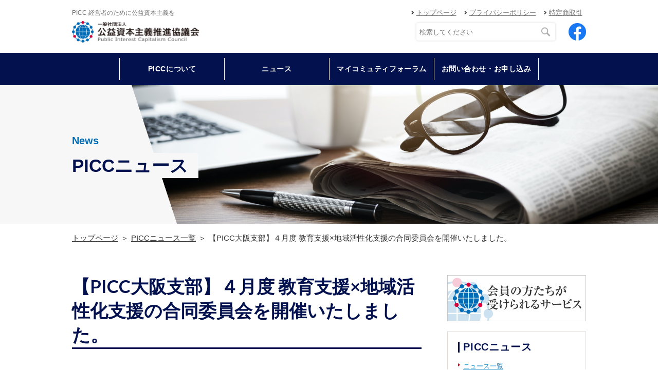

--- FILE ---
content_type: text/html; charset=utf-8
request_url: https://picc.or.jp/news/area5/area5_20190429_2.html
body_size: 4789
content:
<!DOCTYPE html>
<html lang="ja">

<head prefix="og: http://ogp.me/ns# fb: http://ogp.me/ns/fb# article: http://ogp.me/ns/article#">
  <meta charset="UTF-8">
  <title>【PICC大阪支部】４月度 教育支援×地域活性化支援の合同委員会を開催いたしました。</title>
  <meta name="description" content="一般社団法人公益資本主義推進協議会（PICC）は、社会にとって有用な企業を全世界に生み出す経済システムを立ち上げようとする公益資本主義の運動を広げる団体です。">
  <meta name="keywords" content="PICC,大阪,教育支援,地域活性化">
  <meta name="viewport" content="width=device-width, initial-scale=1, maximum-scale=1">
  <meta name="format-detection" content="telephone=no">
  <link rel="icon" href="/user/favicon.ico?ctime=20200709192713" type="image/x-icon" />
<link rel="shortcut icon" href="/user/favicon.ico?ctime=20200709192713" type="image/x-icon" />

  <link rel="canonical" href="https://picc.or.jp/news/area5/area5_20190429_2.html">
  <!-- ↓OGP↓-->
  <meta property="og:title" content="【PICC大阪支部】４月度 教育支援×地域活性化支援の合同委員会を開催いたしました。" />
  <meta property="og:type" content="article" />
  <meta property="og:description" content="一般社団法人公益資本主義推進協議会（PICC）は、社会にとって有用な企業を全世界に生み出す経済システムを立ち上げようとする公益資本主義の運動を広げる団体です。" />
  <meta property="og:url" content="https://picc.or.jp/news/area5/area5_20190429_2.html" />
    
  <meta property="og:image" content="https://picc.or.jp/user/media/picc/common/ogp.png" />
    <meta property="og:site_name" content="PICC" />
  <!-- ↑OGP↑ -->
  <link rel="stylesheet" href="/user/theme/picc_2020/media/css/import.css">
  <link rel="stylesheet" href="//use.fontawesome.com/releases/v5.0.10/css/all.css">
<!--
  <link rel="stylesheet" href="//mplus-webfonts.sourceforge.jp/mplus-1m-medium.ttf">
-->
  <link href="//fonts.googleapis.com/css2?family=Lato:wght@400;700&display=swap" rel="stylesheet">
  
<!-- BLOCK -->
<!-- block block_ga --><meta name="google-site-verification" content="qCk5QL7vwe9ATIr8SMHWyf3QajOGiWIwbpdLMSwyPbg" /><!--GOOGLE ANALYTICS START-->
<script type="text/javascript">// <![CDATA[
(function(i,s,o,g,r,a,m){i['GoogleAnalyticsObject']=r;i[r]=i[r]||function(){
  (i[r].q=i[r].q||[]).push(arguments)},i[r].l=1*new Date();a=s.createElement(o),
  m=s.getElementsByTagName(o)[0];a.async=1;a.src=g;m.parentNode.insertBefore(a,m)
  })(window,document,'script','https://www.google-analytics.com/analytics.js','ga');

  ga('create', 'UA-43320552-12', 'auto');
  ga('send', 'pageview');
// ]]></script>
<!--GOOGLE ANALYTICS END--> <!-- Global site tag (gtag.js) - Google Analytics -->
<script async="" src="https://www.googletagmanager.com/gtag/js?id=G-ZRN135WQV9" type="text/javascript"></script>
<script type="text/javascript">// <![CDATA[
  window.dataLayer = window.dataLayer || [];
  function gtag(){dataLayer.push(arguments);}
  gtag('js', new Date());

  gtag('config', 'G-ZRN135WQV9');
// ]]></script>
<!-- /BLOCK -->


</head>

<body>
  <script src="//ajax.googleapis.com/ajax/libs/jquery/2.2.4/jquery.min.js"></script>
  <script src="//cdn.jsdelivr.net/npm/viewport-extra@1.0.3/dist/viewport-extra.min.js"></script>
  <script src="/user/theme/picc_2020/media/js/common.js"></script>

    <!-- Container -->
    <div class="l-container">

      
<!-- BLOCK_HEADER -->
<!-- block block_2020_header --><header>
<div class="h-wrap">
<div class="h-top">
<h1>PICC 経営者のために公益資本主義を</h1>
<ul class="h-links">
<li><a href="/index.html">トップページ</a></li>
<li><a href="/privacy.html">プライバシーポリシー</a></li>
<li><a href="/tokusyo.html">特定商取引</a></li>
</ul>
</div>
<div class="h-bottom">
<div class="logo"><a href="/index.html" class="fade"><img src="/user/media/picc/layout/header/logo.jpg" alt="公益資本主義推進協議会 団体ロゴ" /></a></div>
<div class="h-btm-items">
<div class="mag-field"><form class="css-search inline" action="https://www.google.co.jp/cse" name="cse-search-box" target="_blank"><input type="hidden" value="009673031505444648889:_uzikbw1v9g" name="cx" /> <input type="hidden" value="UTF-8" name="ie" /> <input type="text" name="q" placeholder="検索してください" /></form></div>
<a class="fb-icon" href="//www.facebook.com/pages/category/Nonprofit-Organization/%E4%B8%80%E8%88%AC%E7%A4%BE%E5%9B%A3%E6%B3%95%E4%BA%BA%E5%85%AC%E7%9B%8A%E8%B3%87%E6%9C%AC%E4%B8%BB%E7%BE%A9%E6%8E%A8%E9%80%B2%E5%8D%94%E8%AD%B0%E4%BC%9A-587714881307911/" target="_blank"> <img src="/user/media/picc/layout/header/facebook.png" alt="公益資本主義推進協議会 Facebookページへ" /> </a></div>
</div>
</div>
<div class="h-nav-wrap">
<ul class="g-nav">
<li class="has-sub"><span>PICCについて</span>
<div class="sub-menu">
<ul class="menu-list">
<li class="sub-item"><a href="/greet.html">会長挨拶</a></li>
<li class="sub-item"><a href="/action_index.html">活動について</a></li>
<li class="sub-item"><a href="/about/index.html">団体概要</a></li>
<li class="sub-item"><a href="/about/public-notice.html">電子公告</a></li>
<li class="sub-item"><a href="/about/directors.html">理事紹介</a></li>
<li class="sub-item"><a href="/about/branch.html">支部紹介</a></li>
<li class="sub-item"><a href="/member/list_main.html">会員紹介</a></li>
<li class="sub-item"><a href="/member/about.html">会員向けサービス </a></li>
</ul>
</div>
</li>
<li><a href="/news/index.html">ニュース</a></li>
<!--<li><a href="/schedule/index.html">活動スケジュール</a></li>-->
<li><a href="/myco/index.html">マイコミュティフォーラム</a></li>
<li class="has-sub"><span>お問い合わせ・お申し込み</span>
<div class="sub-menu">
<ul class="menu-list">
<li class="sub-item"><a href="/contact.html">お問い合わせ</a></li>
<li class="sub-item"><a href="/offer/index.html">入会申込フォーム (新規)</a></li>
<li class="sub-item"><a href="/offer/index2.html">登録申込フォーム (既存会員)</a></li>
<li class="sub-item"><a href="/offer/index_u25_201906.html">U25 入会申込フォーム</a></li>
<li class="sub-item"><a href="/membership.html">入会申込フォーム（準会員）</a></li>
</ul>
</div>
</li>
</ul>
</div>
<button class="slidemenu-btn"> <img src="/user/media/picc/layout/header/menu.png" alt="メニュー" /> </button></header><!-- block block_2020_slidemenu --><div class="slide-menu">
<div class="mag-wrap">
<div class="mag-field"><form class="css-search inline" action="https://www.google.co.jp/cse" name="cse-search-box" target="_blank"><input type="hidden" value="009673031505444648889:_uzikbw1v9g" name="cx" /><input type="hidden" value="UTF-8" name="ie" /><input type="text" placeholder="検索してください" /></form></div>
</div>
<ul class="slidemenu-list">
<li class="has-menu"><a href="/index.html">トップページ</a></li>
<li class="has-sub accordion"><span>PICCについて</span></li>
<li class="sub-menu">
<ul class="menu-list">
<li class="sub-item"><a href="/greet.html">会長挨拶</a></li>
<li class="sub-item"><a href="/action_index.html">活動について</a></li>
<li class="sub-item"><a href="/about/index.html">団体概要</a></li>
<li class="sub-item"><a href="/about/public-notice.html">電子公告</a></li>
<li class="sub-item"><a href="/about/directors.html">理事紹介</a></li>
<li class="sub-item"><a href="/about/branch.html">支部紹介</a></li>
<li class="sub-item"><a href="/member/list_main.html">会員紹介</a></li>
<li class="sub-item"><a href="/member/about.html">会員向けサービス </a></li>
</ul>
</li>
<li><a href="/news/index.html">ニュース</a></li>
<!--<li><a href="/schedule/index.html">活動スケジュール</a></li>-->
<li><a href="/myco/index.html">マイコミュティフォーラム</a></li>
<li class="has-sub accordion"><span>お問い合わせ・お申し込み</span></li>
<li class="sub-menu">
<ul class="menu-list">
<li><a href="/contact.html">お問い合わせ</a></li>
<li><a href="/offer/index.html">入会申込フォーム (新規)</a></li>
<li><a href="/offer/index2.html">登録申込フォーム (既存会員)</a></li>
<li><a href="/offer/index_u25_201906.html">U25 入会申込フォーム</a></li>
<li class="sub-item"><a href="/membership.html">入会申込フォーム（準会員）</a></li>
</ul>
</li>
<li><a href="/privacy.html">プライバシーポリシー</a></li>
<li><a href="/tokusyo.html">特定商取引</a></li>
</ul>
</div><!-- block block_2020_key_sub_news --><div class="key-visual -sub">
<div class="key-img"><img src="/user/media/picc/page/news/key_img.png" /></div>
<div class="container">
<div class="key-txt">
<p class="text-en"><!---->News</p>
<h2><span>PICCニュース</span></h2>
</div>
</div>
</div><!-- block block_2020_breadlist_news --><div class="container">
<ul class="bread-list">
<li><a href="/index.html">トップページ</a></li>
<li><a href="/news/index.html">PICCニュース一覧</a></li>
<li>【PICC大阪支部】４月度 教育支援×地域活性化支援の合同委員会を開催いたしました。</li>
</ul>
</div>
<!-- /BLOCK_HEADER -->


      <!-- Main -->
      <div class="l-main">
        <div class="container">
        
<!-- BLOCK_TOP -->

<!-- /BLOCK_TOP -->


          <!-- l-page -->
          <div class="l-page">

            <h3><span>【PICC大阪支部】４月度 教育支援×地域活性化支援の合同委員会を開催いたしました。</span></h3>
            <div class="newsarea-wrap">
                            <h4></h4>
              <div class="newsarea-txt"></div>
              <div class="newsarea-img"><img src="/user/news/750/24d-8je-h46sh97kytj54nijnkgykb2f.jpg" width="320" height="240" alt="" title="" /></div>
              <div class="newsarea-pdf"></div>
                            <h4></h4>
              <div class="newsarea-txt"><p></p>
<hr />
<p></p>
<p>日時：2019年4月23日(火)　<br />場所：リンクス北浜<br />参加者：15名（内、ゲスト5名）</p>
<hr />
<p>　</p>
<p>大阪支部では、今回初めての試みとして、</p>
<p>教育支援委員会と地域活性化支援委員会の合同例会を開催いたしました。</p>
<p>　</p>
<p>現状それぞれの委員会の取り組みや、課題について共有し、</p>
<p>コラボレーションすることによって、今後どのような活動ができるのかについて議論しました。</p>
<p>　</p>
<p>議題</p>
<p>① 地域活性化委員会の現状と今後について</p>
<p><span data-mce-mark="1">② 教育支援委員会の現状と今後について </span></p>
<p><span data-mce-mark="1">③ 小津中学校コミュニティスクールについて </span></p>
<p><span data-mce-mark="1">④ 知覧研修ツアーについて</span></p>
<p></p>
<p>地域活性化と教育支援では、角度は違うものの、</p>
<p>どちらも地域に根ざしたものを扱っているため、</p>
<p>今後PICCの活動として、新しいものが生み出すことができるのではないか、</p>
<p>と両委員会にて共有価値をもつことができた。</p></div>
              <div class="newsarea-img"></div>
              <div class="newsarea-pdf"></div>
                          </div>
            <p class="center-text"><a href="/news/index.html" class="button01 -back">一覧に戻る</a></p>
          </div>
          <!-- /l-page -->
 
          <!-- l-side -->
          <div class="l-side">
            
<!-- BLOCK_RIGHT -->
<!-- block block_2020_right_column --><p class="center-text fade"><a href="/member/about.html"> <img class="fade" src="/user/media/img/common/column/bnr_11.jpg" alt="会員の方たちが受けられるサービス" /> </a></p>
<div class="box01 mt20">
<h5>PICCニュース</h5>
<ul class="list01">
<li><a href="/news/index.html">ニュース一覧</a></li>
<li><a href="/news/area1/index.html">北海道・東北ブロック</a></li>
<li><a href="/news/area2/index.html">関東・甲信越ブロック</a></li>
<li><a href="/news/area3/index.html">中部・北陸ブロック</a></li>
<li><a href="/news/area5/index.html">関西ブロック</a></li>
<li><a href="/news/area6/index.html">中国・四国ブロック</a></li>
<li><a href="/news/area7/index.html">九州・沖縄ブロック</a></li>
</ul>
</div>
<p class="center-text mb10"><a href="/myco/index.html"><img class="fade" src="/user/media/img/common/column/bnr_12.jpg" alt="MYCOマイコニュニケーションフォーラム" /></a></p>
<p class="center-text mb10"><a href="/myco/index.html"><img class="fade" src="/user/media/img/common/column/bnr_05.jpg" alt="ALLIANCE" /></a></p>
<p class="center-text mb10"><a href="//www.facebook.com/pages/%E4%B8%80%E8%88%AC%E7%A4%BE%E5%9B%A3%E6%B3%95%E4%BA%BA%E5%85%AC%E7%9B%8A%E8%B3%87%E6%9C%AC%E4%B8%BB%E7%BE%A9%E6%8E%A8%E9%80%B2%E5%8D%94%E8%AD%B0%E4%BC%9A/587714881307911" target="_blank"><img class="fade" src="/user/media/img/common/column/bnr_06.jpg" alt="ALLIANCE" /></a></p>
<!-- <p class="center-text mb10"><a href="http://www.okubo.ac/index.html" target="_blank"><img class="fade" src="/user/media/img/common/column/bnr_02.jpg" alt="大久保秀夫塾" /></a></p> -->
<p class="center-text mb10"><a href="//www.ciesf.org/" target="_blank"><img class="fade" src="/user/media/img/common/column/bnr_01.jpg" alt="CIESF" /></a></p>
<p class="center-text mb10"><a href="http://powerful-japan.org/" target="_blank"><img class="fade" src="/user/media/img/common/column/bnr12.jpg" alt="" /></a></p>
<!-- /BLOCK_RIGHT -->
     
          </div>
          <!-- /l-side -->  

        
<!-- BLOCK_BOTTOM -->

<!-- /BLOCK_BOTTOM -->

        </div>
      </div>
      <!-- /Main -->

      
<!-- BLOCK_FOOTER -->
<!-- block block_2020_footer --><footer>
<div class="f-wrap">
<div class="logo"><a href="/index.html"><img src="/user/media/picc/layout/footer/logo.jpg" alt="公益資本主義推進協議会 ロゴ" /></a></div>
<ul class="f-nav">
<li><a href="/index.html">トップページ</a></li>
<li><a href="/action_index.html">PICCについて</a></li>
<li><a href="/news/index.html">ニュース</a></li>
<!--<li><a href="/schedule/index.html">活動スケジュール</a></li>-->
<li><a href="/myco/index.html">マイコミュティフォーラム</a></li>
<li><a href="/contact.html">お問い合わせ</a></li>
<li><a href="/privacy.html">プライバシーポリシー</a></li>
<li><a href="/tokusyo.html">特定商取引</a></li>
</ul>
</div>
<p class="copy">Copyright © 2017 PICC. All Rights Reserved.</p>
</footer>
<!-- /BLOCK_FOOTER -->


    </div>
    <!-- /Container -->

    <script src="/user/theme/picc_2020/media/js/module/jquery.accordion.js"></script>
    <script>
      $(function(){
        $('.accordion').accordion();
      });
    </script>

</body>

</html>